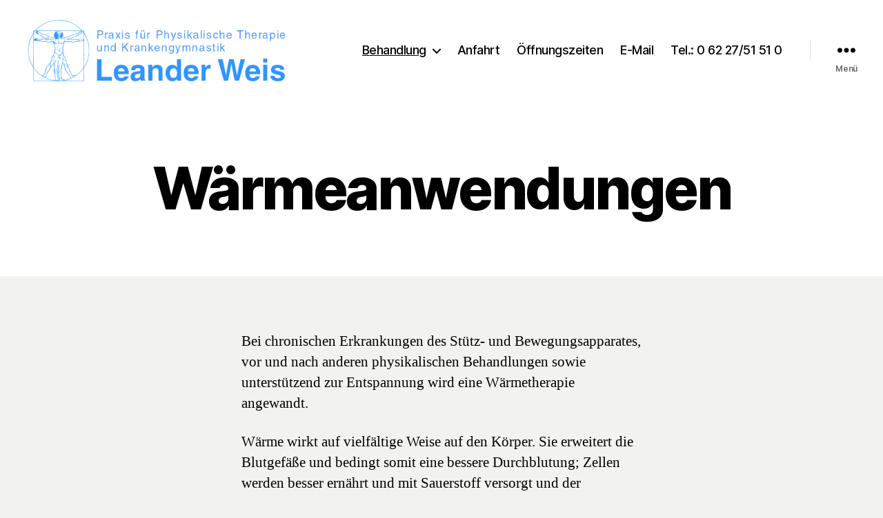

--- FILE ---
content_type: text/html; charset=UTF-8
request_url: https://physiotherapie-weis.de/behandlung/waermeanwendungen/
body_size: 13731
content:
<!DOCTYPE html>

<html class="no-js" lang="de">

	<head>

		<meta charset="UTF-8">
		<meta name="viewport" content="width=device-width, initial-scale=1.0">

		<link rel="profile" href="https://gmpg.org/xfn/11">

		<title>Wärmeanwendungen &#8211; Praxis Leander Weis</title>
<meta name='robots' content='max-image-preview:large' />
<link rel="alternate" type="application/rss+xml" title="Praxis Leander Weis &raquo; Feed" href="https://physiotherapie-weis.de/feed/" />
<link rel="alternate" type="application/rss+xml" title="Praxis Leander Weis &raquo; Kommentar-Feed" href="https://physiotherapie-weis.de/comments/feed/" />
<link rel="alternate" title="oEmbed (JSON)" type="application/json+oembed" href="https://physiotherapie-weis.de/wp-json/oembed/1.0/embed?url=https%3A%2F%2Fphysiotherapie-weis.de%2Fbehandlung%2Fwaermeanwendungen%2F" />
<link rel="alternate" title="oEmbed (XML)" type="text/xml+oembed" href="https://physiotherapie-weis.de/wp-json/oembed/1.0/embed?url=https%3A%2F%2Fphysiotherapie-weis.de%2Fbehandlung%2Fwaermeanwendungen%2F&#038;format=xml" />
<style id='wp-img-auto-sizes-contain-inline-css'>
img:is([sizes=auto i],[sizes^="auto," i]){contain-intrinsic-size:3000px 1500px}
/*# sourceURL=wp-img-auto-sizes-contain-inline-css */
</style>
<style id='wp-emoji-styles-inline-css'>

	img.wp-smiley, img.emoji {
		display: inline !important;
		border: none !important;
		box-shadow: none !important;
		height: 1em !important;
		width: 1em !important;
		margin: 0 0.07em !important;
		vertical-align: -0.1em !important;
		background: none !important;
		padding: 0 !important;
	}
/*# sourceURL=wp-emoji-styles-inline-css */
</style>
<style id='wp-block-library-inline-css'>
:root{--wp-block-synced-color:#7a00df;--wp-block-synced-color--rgb:122,0,223;--wp-bound-block-color:var(--wp-block-synced-color);--wp-editor-canvas-background:#ddd;--wp-admin-theme-color:#007cba;--wp-admin-theme-color--rgb:0,124,186;--wp-admin-theme-color-darker-10:#006ba1;--wp-admin-theme-color-darker-10--rgb:0,107,160.5;--wp-admin-theme-color-darker-20:#005a87;--wp-admin-theme-color-darker-20--rgb:0,90,135;--wp-admin-border-width-focus:2px}@media (min-resolution:192dpi){:root{--wp-admin-border-width-focus:1.5px}}.wp-element-button{cursor:pointer}:root .has-very-light-gray-background-color{background-color:#eee}:root .has-very-dark-gray-background-color{background-color:#313131}:root .has-very-light-gray-color{color:#eee}:root .has-very-dark-gray-color{color:#313131}:root .has-vivid-green-cyan-to-vivid-cyan-blue-gradient-background{background:linear-gradient(135deg,#00d084,#0693e3)}:root .has-purple-crush-gradient-background{background:linear-gradient(135deg,#34e2e4,#4721fb 50%,#ab1dfe)}:root .has-hazy-dawn-gradient-background{background:linear-gradient(135deg,#faaca8,#dad0ec)}:root .has-subdued-olive-gradient-background{background:linear-gradient(135deg,#fafae1,#67a671)}:root .has-atomic-cream-gradient-background{background:linear-gradient(135deg,#fdd79a,#004a59)}:root .has-nightshade-gradient-background{background:linear-gradient(135deg,#330968,#31cdcf)}:root .has-midnight-gradient-background{background:linear-gradient(135deg,#020381,#2874fc)}:root{--wp--preset--font-size--normal:16px;--wp--preset--font-size--huge:42px}.has-regular-font-size{font-size:1em}.has-larger-font-size{font-size:2.625em}.has-normal-font-size{font-size:var(--wp--preset--font-size--normal)}.has-huge-font-size{font-size:var(--wp--preset--font-size--huge)}.has-text-align-center{text-align:center}.has-text-align-left{text-align:left}.has-text-align-right{text-align:right}.has-fit-text{white-space:nowrap!important}#end-resizable-editor-section{display:none}.aligncenter{clear:both}.items-justified-left{justify-content:flex-start}.items-justified-center{justify-content:center}.items-justified-right{justify-content:flex-end}.items-justified-space-between{justify-content:space-between}.screen-reader-text{border:0;clip-path:inset(50%);height:1px;margin:-1px;overflow:hidden;padding:0;position:absolute;width:1px;word-wrap:normal!important}.screen-reader-text:focus{background-color:#ddd;clip-path:none;color:#444;display:block;font-size:1em;height:auto;left:5px;line-height:normal;padding:15px 23px 14px;text-decoration:none;top:5px;width:auto;z-index:100000}html :where(.has-border-color){border-style:solid}html :where([style*=border-top-color]){border-top-style:solid}html :where([style*=border-right-color]){border-right-style:solid}html :where([style*=border-bottom-color]){border-bottom-style:solid}html :where([style*=border-left-color]){border-left-style:solid}html :where([style*=border-width]){border-style:solid}html :where([style*=border-top-width]){border-top-style:solid}html :where([style*=border-right-width]){border-right-style:solid}html :where([style*=border-bottom-width]){border-bottom-style:solid}html :where([style*=border-left-width]){border-left-style:solid}html :where(img[class*=wp-image-]){height:auto;max-width:100%}:where(figure){margin:0 0 1em}html :where(.is-position-sticky){--wp-admin--admin-bar--position-offset:var(--wp-admin--admin-bar--height,0px)}@media screen and (max-width:600px){html :where(.is-position-sticky){--wp-admin--admin-bar--position-offset:0px}}

/*# sourceURL=wp-block-library-inline-css */
</style><style id='wp-block-button-inline-css'>
.wp-block-button__link{align-content:center;box-sizing:border-box;cursor:pointer;display:inline-block;height:100%;text-align:center;word-break:break-word}.wp-block-button__link.aligncenter{text-align:center}.wp-block-button__link.alignright{text-align:right}:where(.wp-block-button__link){border-radius:9999px;box-shadow:none;padding:calc(.667em + 2px) calc(1.333em + 2px);text-decoration:none}.wp-block-button[style*=text-decoration] .wp-block-button__link{text-decoration:inherit}.wp-block-buttons>.wp-block-button.has-custom-width{max-width:none}.wp-block-buttons>.wp-block-button.has-custom-width .wp-block-button__link{width:100%}.wp-block-buttons>.wp-block-button.has-custom-font-size .wp-block-button__link{font-size:inherit}.wp-block-buttons>.wp-block-button.wp-block-button__width-25{width:calc(25% - var(--wp--style--block-gap, .5em)*.75)}.wp-block-buttons>.wp-block-button.wp-block-button__width-50{width:calc(50% - var(--wp--style--block-gap, .5em)*.5)}.wp-block-buttons>.wp-block-button.wp-block-button__width-75{width:calc(75% - var(--wp--style--block-gap, .5em)*.25)}.wp-block-buttons>.wp-block-button.wp-block-button__width-100{flex-basis:100%;width:100%}.wp-block-buttons.is-vertical>.wp-block-button.wp-block-button__width-25{width:25%}.wp-block-buttons.is-vertical>.wp-block-button.wp-block-button__width-50{width:50%}.wp-block-buttons.is-vertical>.wp-block-button.wp-block-button__width-75{width:75%}.wp-block-button.is-style-squared,.wp-block-button__link.wp-block-button.is-style-squared{border-radius:0}.wp-block-button.no-border-radius,.wp-block-button__link.no-border-radius{border-radius:0!important}:root :where(.wp-block-button .wp-block-button__link.is-style-outline),:root :where(.wp-block-button.is-style-outline>.wp-block-button__link){border:2px solid;padding:.667em 1.333em}:root :where(.wp-block-button .wp-block-button__link.is-style-outline:not(.has-text-color)),:root :where(.wp-block-button.is-style-outline>.wp-block-button__link:not(.has-text-color)){color:currentColor}:root :where(.wp-block-button .wp-block-button__link.is-style-outline:not(.has-background)),:root :where(.wp-block-button.is-style-outline>.wp-block-button__link:not(.has-background)){background-color:initial;background-image:none}
/*# sourceURL=https://physiotherapie-weis.de/wp-includes/blocks/button/style.min.css */
</style>
<style id='wp-block-list-inline-css'>
ol,ul{box-sizing:border-box}:root :where(.wp-block-list.has-background){padding:1.25em 2.375em}
/*# sourceURL=https://physiotherapie-weis.de/wp-includes/blocks/list/style.min.css */
</style>
<style id='wp-block-buttons-inline-css'>
.wp-block-buttons{box-sizing:border-box}.wp-block-buttons.is-vertical{flex-direction:column}.wp-block-buttons.is-vertical>.wp-block-button:last-child{margin-bottom:0}.wp-block-buttons>.wp-block-button{display:inline-block;margin:0}.wp-block-buttons.is-content-justification-left{justify-content:flex-start}.wp-block-buttons.is-content-justification-left.is-vertical{align-items:flex-start}.wp-block-buttons.is-content-justification-center{justify-content:center}.wp-block-buttons.is-content-justification-center.is-vertical{align-items:center}.wp-block-buttons.is-content-justification-right{justify-content:flex-end}.wp-block-buttons.is-content-justification-right.is-vertical{align-items:flex-end}.wp-block-buttons.is-content-justification-space-between{justify-content:space-between}.wp-block-buttons.aligncenter{text-align:center}.wp-block-buttons:not(.is-content-justification-space-between,.is-content-justification-right,.is-content-justification-left,.is-content-justification-center) .wp-block-button.aligncenter{margin-left:auto;margin-right:auto;width:100%}.wp-block-buttons[style*=text-decoration] .wp-block-button,.wp-block-buttons[style*=text-decoration] .wp-block-button__link{text-decoration:inherit}.wp-block-buttons.has-custom-font-size .wp-block-button__link{font-size:inherit}.wp-block-buttons .wp-block-button__link{width:100%}.wp-block-button.aligncenter{text-align:center}
/*# sourceURL=https://physiotherapie-weis.de/wp-includes/blocks/buttons/style.min.css */
</style>
<style id='wp-block-paragraph-inline-css'>
.is-small-text{font-size:.875em}.is-regular-text{font-size:1em}.is-large-text{font-size:2.25em}.is-larger-text{font-size:3em}.has-drop-cap:not(:focus):first-letter{float:left;font-size:8.4em;font-style:normal;font-weight:100;line-height:.68;margin:.05em .1em 0 0;text-transform:uppercase}body.rtl .has-drop-cap:not(:focus):first-letter{float:none;margin-left:.1em}p.has-drop-cap.has-background{overflow:hidden}:root :where(p.has-background){padding:1.25em 2.375em}:where(p.has-text-color:not(.has-link-color)) a{color:inherit}p.has-text-align-left[style*="writing-mode:vertical-lr"],p.has-text-align-right[style*="writing-mode:vertical-rl"]{rotate:180deg}
/*# sourceURL=https://physiotherapie-weis.de/wp-includes/blocks/paragraph/style.min.css */
</style>
<style id='wp-block-pullquote-inline-css'>
.wp-block-pullquote{box-sizing:border-box;margin:0 0 1em;overflow-wrap:break-word;padding:4em 0;text-align:center}.wp-block-pullquote blockquote,.wp-block-pullquote p{color:inherit}.wp-block-pullquote blockquote{margin:0}.wp-block-pullquote p{margin-top:0}.wp-block-pullquote p:last-child{margin-bottom:0}.wp-block-pullquote.alignleft,.wp-block-pullquote.alignright{max-width:420px}.wp-block-pullquote cite,.wp-block-pullquote footer{position:relative}.wp-block-pullquote .has-text-color a{color:inherit}.wp-block-pullquote.has-text-align-left blockquote{text-align:left}.wp-block-pullquote.has-text-align-right blockquote{text-align:right}.wp-block-pullquote.has-text-align-center blockquote{text-align:center}.wp-block-pullquote.is-style-solid-color{border:none}.wp-block-pullquote.is-style-solid-color blockquote{margin-left:auto;margin-right:auto;max-width:60%}.wp-block-pullquote.is-style-solid-color blockquote p{font-size:2em;margin-bottom:0;margin-top:0}.wp-block-pullquote.is-style-solid-color blockquote cite{font-style:normal;text-transform:none}.wp-block-pullquote :where(cite){color:inherit;display:block}
/*# sourceURL=https://physiotherapie-weis.de/wp-includes/blocks/pullquote/style.min.css */
</style>
<style id='global-styles-inline-css'>
:root{--wp--preset--aspect-ratio--square: 1;--wp--preset--aspect-ratio--4-3: 4/3;--wp--preset--aspect-ratio--3-4: 3/4;--wp--preset--aspect-ratio--3-2: 3/2;--wp--preset--aspect-ratio--2-3: 2/3;--wp--preset--aspect-ratio--16-9: 16/9;--wp--preset--aspect-ratio--9-16: 9/16;--wp--preset--color--black: #000000;--wp--preset--color--cyan-bluish-gray: #abb8c3;--wp--preset--color--white: #ffffff;--wp--preset--color--pale-pink: #f78da7;--wp--preset--color--vivid-red: #cf2e2e;--wp--preset--color--luminous-vivid-orange: #ff6900;--wp--preset--color--luminous-vivid-amber: #fcb900;--wp--preset--color--light-green-cyan: #7bdcb5;--wp--preset--color--vivid-green-cyan: #00d084;--wp--preset--color--pale-cyan-blue: #8ed1fc;--wp--preset--color--vivid-cyan-blue: #0693e3;--wp--preset--color--vivid-purple: #9b51e0;--wp--preset--color--accent: #1470c1;--wp--preset--color--primary: #000000;--wp--preset--color--secondary: #61615b;--wp--preset--color--subtle-background: #d1d1c6;--wp--preset--color--background: #f2f2f0;--wp--preset--gradient--vivid-cyan-blue-to-vivid-purple: linear-gradient(135deg,rgb(6,147,227) 0%,rgb(155,81,224) 100%);--wp--preset--gradient--light-green-cyan-to-vivid-green-cyan: linear-gradient(135deg,rgb(122,220,180) 0%,rgb(0,208,130) 100%);--wp--preset--gradient--luminous-vivid-amber-to-luminous-vivid-orange: linear-gradient(135deg,rgb(252,185,0) 0%,rgb(255,105,0) 100%);--wp--preset--gradient--luminous-vivid-orange-to-vivid-red: linear-gradient(135deg,rgb(255,105,0) 0%,rgb(207,46,46) 100%);--wp--preset--gradient--very-light-gray-to-cyan-bluish-gray: linear-gradient(135deg,rgb(238,238,238) 0%,rgb(169,184,195) 100%);--wp--preset--gradient--cool-to-warm-spectrum: linear-gradient(135deg,rgb(74,234,220) 0%,rgb(151,120,209) 20%,rgb(207,42,186) 40%,rgb(238,44,130) 60%,rgb(251,105,98) 80%,rgb(254,248,76) 100%);--wp--preset--gradient--blush-light-purple: linear-gradient(135deg,rgb(255,206,236) 0%,rgb(152,150,240) 100%);--wp--preset--gradient--blush-bordeaux: linear-gradient(135deg,rgb(254,205,165) 0%,rgb(254,45,45) 50%,rgb(107,0,62) 100%);--wp--preset--gradient--luminous-dusk: linear-gradient(135deg,rgb(255,203,112) 0%,rgb(199,81,192) 50%,rgb(65,88,208) 100%);--wp--preset--gradient--pale-ocean: linear-gradient(135deg,rgb(255,245,203) 0%,rgb(182,227,212) 50%,rgb(51,167,181) 100%);--wp--preset--gradient--electric-grass: linear-gradient(135deg,rgb(202,248,128) 0%,rgb(113,206,126) 100%);--wp--preset--gradient--midnight: linear-gradient(135deg,rgb(2,3,129) 0%,rgb(40,116,252) 100%);--wp--preset--font-size--small: 18px;--wp--preset--font-size--medium: 20px;--wp--preset--font-size--large: 26.25px;--wp--preset--font-size--x-large: 42px;--wp--preset--font-size--normal: 21px;--wp--preset--font-size--larger: 32px;--wp--preset--spacing--20: 0.44rem;--wp--preset--spacing--30: 0.67rem;--wp--preset--spacing--40: 1rem;--wp--preset--spacing--50: 1.5rem;--wp--preset--spacing--60: 2.25rem;--wp--preset--spacing--70: 3.38rem;--wp--preset--spacing--80: 5.06rem;--wp--preset--shadow--natural: 6px 6px 9px rgba(0, 0, 0, 0.2);--wp--preset--shadow--deep: 12px 12px 50px rgba(0, 0, 0, 0.4);--wp--preset--shadow--sharp: 6px 6px 0px rgba(0, 0, 0, 0.2);--wp--preset--shadow--outlined: 6px 6px 0px -3px rgb(255, 255, 255), 6px 6px rgb(0, 0, 0);--wp--preset--shadow--crisp: 6px 6px 0px rgb(0, 0, 0);}:where(.is-layout-flex){gap: 0.5em;}:where(.is-layout-grid){gap: 0.5em;}body .is-layout-flex{display: flex;}.is-layout-flex{flex-wrap: wrap;align-items: center;}.is-layout-flex > :is(*, div){margin: 0;}body .is-layout-grid{display: grid;}.is-layout-grid > :is(*, div){margin: 0;}:where(.wp-block-columns.is-layout-flex){gap: 2em;}:where(.wp-block-columns.is-layout-grid){gap: 2em;}:where(.wp-block-post-template.is-layout-flex){gap: 1.25em;}:where(.wp-block-post-template.is-layout-grid){gap: 1.25em;}.has-black-color{color: var(--wp--preset--color--black) !important;}.has-cyan-bluish-gray-color{color: var(--wp--preset--color--cyan-bluish-gray) !important;}.has-white-color{color: var(--wp--preset--color--white) !important;}.has-pale-pink-color{color: var(--wp--preset--color--pale-pink) !important;}.has-vivid-red-color{color: var(--wp--preset--color--vivid-red) !important;}.has-luminous-vivid-orange-color{color: var(--wp--preset--color--luminous-vivid-orange) !important;}.has-luminous-vivid-amber-color{color: var(--wp--preset--color--luminous-vivid-amber) !important;}.has-light-green-cyan-color{color: var(--wp--preset--color--light-green-cyan) !important;}.has-vivid-green-cyan-color{color: var(--wp--preset--color--vivid-green-cyan) !important;}.has-pale-cyan-blue-color{color: var(--wp--preset--color--pale-cyan-blue) !important;}.has-vivid-cyan-blue-color{color: var(--wp--preset--color--vivid-cyan-blue) !important;}.has-vivid-purple-color{color: var(--wp--preset--color--vivid-purple) !important;}.has-black-background-color{background-color: var(--wp--preset--color--black) !important;}.has-cyan-bluish-gray-background-color{background-color: var(--wp--preset--color--cyan-bluish-gray) !important;}.has-white-background-color{background-color: var(--wp--preset--color--white) !important;}.has-pale-pink-background-color{background-color: var(--wp--preset--color--pale-pink) !important;}.has-vivid-red-background-color{background-color: var(--wp--preset--color--vivid-red) !important;}.has-luminous-vivid-orange-background-color{background-color: var(--wp--preset--color--luminous-vivid-orange) !important;}.has-luminous-vivid-amber-background-color{background-color: var(--wp--preset--color--luminous-vivid-amber) !important;}.has-light-green-cyan-background-color{background-color: var(--wp--preset--color--light-green-cyan) !important;}.has-vivid-green-cyan-background-color{background-color: var(--wp--preset--color--vivid-green-cyan) !important;}.has-pale-cyan-blue-background-color{background-color: var(--wp--preset--color--pale-cyan-blue) !important;}.has-vivid-cyan-blue-background-color{background-color: var(--wp--preset--color--vivid-cyan-blue) !important;}.has-vivid-purple-background-color{background-color: var(--wp--preset--color--vivid-purple) !important;}.has-black-border-color{border-color: var(--wp--preset--color--black) !important;}.has-cyan-bluish-gray-border-color{border-color: var(--wp--preset--color--cyan-bluish-gray) !important;}.has-white-border-color{border-color: var(--wp--preset--color--white) !important;}.has-pale-pink-border-color{border-color: var(--wp--preset--color--pale-pink) !important;}.has-vivid-red-border-color{border-color: var(--wp--preset--color--vivid-red) !important;}.has-luminous-vivid-orange-border-color{border-color: var(--wp--preset--color--luminous-vivid-orange) !important;}.has-luminous-vivid-amber-border-color{border-color: var(--wp--preset--color--luminous-vivid-amber) !important;}.has-light-green-cyan-border-color{border-color: var(--wp--preset--color--light-green-cyan) !important;}.has-vivid-green-cyan-border-color{border-color: var(--wp--preset--color--vivid-green-cyan) !important;}.has-pale-cyan-blue-border-color{border-color: var(--wp--preset--color--pale-cyan-blue) !important;}.has-vivid-cyan-blue-border-color{border-color: var(--wp--preset--color--vivid-cyan-blue) !important;}.has-vivid-purple-border-color{border-color: var(--wp--preset--color--vivid-purple) !important;}.has-vivid-cyan-blue-to-vivid-purple-gradient-background{background: var(--wp--preset--gradient--vivid-cyan-blue-to-vivid-purple) !important;}.has-light-green-cyan-to-vivid-green-cyan-gradient-background{background: var(--wp--preset--gradient--light-green-cyan-to-vivid-green-cyan) !important;}.has-luminous-vivid-amber-to-luminous-vivid-orange-gradient-background{background: var(--wp--preset--gradient--luminous-vivid-amber-to-luminous-vivid-orange) !important;}.has-luminous-vivid-orange-to-vivid-red-gradient-background{background: var(--wp--preset--gradient--luminous-vivid-orange-to-vivid-red) !important;}.has-very-light-gray-to-cyan-bluish-gray-gradient-background{background: var(--wp--preset--gradient--very-light-gray-to-cyan-bluish-gray) !important;}.has-cool-to-warm-spectrum-gradient-background{background: var(--wp--preset--gradient--cool-to-warm-spectrum) !important;}.has-blush-light-purple-gradient-background{background: var(--wp--preset--gradient--blush-light-purple) !important;}.has-blush-bordeaux-gradient-background{background: var(--wp--preset--gradient--blush-bordeaux) !important;}.has-luminous-dusk-gradient-background{background: var(--wp--preset--gradient--luminous-dusk) !important;}.has-pale-ocean-gradient-background{background: var(--wp--preset--gradient--pale-ocean) !important;}.has-electric-grass-gradient-background{background: var(--wp--preset--gradient--electric-grass) !important;}.has-midnight-gradient-background{background: var(--wp--preset--gradient--midnight) !important;}.has-small-font-size{font-size: var(--wp--preset--font-size--small) !important;}.has-medium-font-size{font-size: var(--wp--preset--font-size--medium) !important;}.has-large-font-size{font-size: var(--wp--preset--font-size--large) !important;}.has-x-large-font-size{font-size: var(--wp--preset--font-size--x-large) !important;}
:root :where(.wp-block-pullquote){font-size: 1.5em;line-height: 1.6;}
/*# sourceURL=global-styles-inline-css */
</style>

<style id='classic-theme-styles-inline-css'>
/*! This file is auto-generated */
.wp-block-button__link{color:#fff;background-color:#32373c;border-radius:9999px;box-shadow:none;text-decoration:none;padding:calc(.667em + 2px) calc(1.333em + 2px);font-size:1.125em}.wp-block-file__button{background:#32373c;color:#fff;text-decoration:none}
/*# sourceURL=/wp-includes/css/classic-themes.min.css */
</style>
<link rel='stylesheet' id='google_business_reviews_rating_wp_css-css' href='https://physiotherapie-weis.de/wp-content/plugins/g-business-reviews-rating/wp/css/css.css?ver=6.9' media='all' />
<link rel='stylesheet' id='lbwps-styles-photoswipe5-main-css' href='https://physiotherapie-weis.de/wp-content/plugins/lightbox-photoswipe/assets/ps5/styles/main.css?ver=5.8.2' media='all' />
<link rel='stylesheet' id='twentytwenty-style-css' href='https://physiotherapie-weis.de/wp-content/themes/twentytwenty/style.css?ver=3.0' media='all' />
<style id='twentytwenty-style-inline-css'>
.color-accent,.color-accent-hover:hover,.color-accent-hover:focus,:root .has-accent-color,.has-drop-cap:not(:focus):first-letter,.wp-block-button.is-style-outline,a { color: #1470c1; }blockquote,.border-color-accent,.border-color-accent-hover:hover,.border-color-accent-hover:focus { border-color: #1470c1; }button,.button,.faux-button,.wp-block-button__link,.wp-block-file .wp-block-file__button,input[type="button"],input[type="reset"],input[type="submit"],.bg-accent,.bg-accent-hover:hover,.bg-accent-hover:focus,:root .has-accent-background-color,.comment-reply-link { background-color: #1470c1; }.fill-children-accent,.fill-children-accent * { fill: #1470c1; }:root .has-background-color,button,.button,.faux-button,.wp-block-button__link,.wp-block-file__button,input[type="button"],input[type="reset"],input[type="submit"],.wp-block-button,.comment-reply-link,.has-background.has-primary-background-color:not(.has-text-color),.has-background.has-primary-background-color *:not(.has-text-color),.has-background.has-accent-background-color:not(.has-text-color),.has-background.has-accent-background-color *:not(.has-text-color) { color: #f2f2f0; }:root .has-background-background-color { background-color: #f2f2f0; }body,.entry-title a,:root .has-primary-color { color: #000000; }:root .has-primary-background-color { background-color: #000000; }cite,figcaption,.wp-caption-text,.post-meta,.entry-content .wp-block-archives li,.entry-content .wp-block-categories li,.entry-content .wp-block-latest-posts li,.wp-block-latest-comments__comment-date,.wp-block-latest-posts__post-date,.wp-block-embed figcaption,.wp-block-image figcaption,.wp-block-pullquote cite,.comment-metadata,.comment-respond .comment-notes,.comment-respond .logged-in-as,.pagination .dots,.entry-content hr:not(.has-background),hr.styled-separator,:root .has-secondary-color { color: #61615b; }:root .has-secondary-background-color { background-color: #61615b; }pre,fieldset,input,textarea,table,table *,hr { border-color: #d1d1c6; }caption,code,code,kbd,samp,.wp-block-table.is-style-stripes tbody tr:nth-child(odd),:root .has-subtle-background-background-color { background-color: #d1d1c6; }.wp-block-table.is-style-stripes { border-bottom-color: #d1d1c6; }.wp-block-latest-posts.is-grid li { border-top-color: #d1d1c6; }:root .has-subtle-background-color { color: #d1d1c6; }body:not(.overlay-header) .primary-menu > li > a,body:not(.overlay-header) .primary-menu > li > .icon,.modal-menu a,.footer-menu a, .footer-widgets a:where(:not(.wp-block-button__link)),#site-footer .wp-block-button.is-style-outline,.wp-block-pullquote:before,.singular:not(.overlay-header) .entry-header a,.archive-header a,.header-footer-group .color-accent,.header-footer-group .color-accent-hover:hover { color: #0577da; }.social-icons a,#site-footer button:not(.toggle),#site-footer .button,#site-footer .faux-button,#site-footer .wp-block-button__link,#site-footer .wp-block-file__button,#site-footer input[type="button"],#site-footer input[type="reset"],#site-footer input[type="submit"] { background-color: #0577da; }.social-icons a,body:not(.overlay-header) .primary-menu ul,.header-footer-group button,.header-footer-group .button,.header-footer-group .faux-button,.header-footer-group .wp-block-button:not(.is-style-outline) .wp-block-button__link,.header-footer-group .wp-block-file__button,.header-footer-group input[type="button"],.header-footer-group input[type="reset"],.header-footer-group input[type="submit"] { color: #ffffff; }#site-header,.footer-nav-widgets-wrapper,#site-footer,.menu-modal,.menu-modal-inner,.search-modal-inner,.archive-header,.singular .entry-header,.singular .featured-media:before,.wp-block-pullquote:before { background-color: #ffffff; }.header-footer-group,body:not(.overlay-header) #site-header .toggle,.menu-modal .toggle { color: #000000; }body:not(.overlay-header) .primary-menu ul { background-color: #000000; }body:not(.overlay-header) .primary-menu > li > ul:after { border-bottom-color: #000000; }body:not(.overlay-header) .primary-menu ul ul:after { border-left-color: #000000; }.site-description,body:not(.overlay-header) .toggle-inner .toggle-text,.widget .post-date,.widget .rss-date,.widget_archive li,.widget_categories li,.widget cite,.widget_pages li,.widget_meta li,.widget_nav_menu li,.powered-by-wordpress,.footer-credits .privacy-policy,.to-the-top,.singular .entry-header .post-meta,.singular:not(.overlay-header) .entry-header .post-meta a { color: #6d6d6d; }.header-footer-group pre,.header-footer-group fieldset,.header-footer-group input,.header-footer-group textarea,.header-footer-group table,.header-footer-group table *,.footer-nav-widgets-wrapper,#site-footer,.menu-modal nav *,.footer-widgets-outer-wrapper,.footer-top { border-color: #dbdbdb; }.header-footer-group table caption,body:not(.overlay-header) .header-inner .toggle-wrapper::before { background-color: #dbdbdb; }.overlay-header .header-inner { color: #359aff; }.cover-header .entry-header * { color: #359aff; }
/*# sourceURL=twentytwenty-style-inline-css */
</style>
<link rel='stylesheet' id='twentytwenty-fonts-css' href='https://physiotherapie-weis.de/wp-content/themes/twentytwenty/assets/css/font-inter.css?ver=3.0' media='all' />
<link rel='stylesheet' id='twentytwenty-print-style-css' href='https://physiotherapie-weis.de/wp-content/themes/twentytwenty/print.css?ver=3.0' media='print' />
<script src="https://physiotherapie-weis.de/wp-includes/js/jquery/jquery.min.js?ver=3.7.1" id="jquery-core-js"></script>
<script src="https://physiotherapie-weis.de/wp-includes/js/jquery/jquery-migrate.min.js?ver=3.4.1" id="jquery-migrate-js"></script>
<script src="https://physiotherapie-weis.de/wp-content/plugins/g-business-reviews-rating/wp/js/js.js?ver=6.9" id="google_business_reviews_rating_wp_js-js"></script>
<script src="https://physiotherapie-weis.de/wp-content/themes/twentytwenty/assets/js/index.js?ver=3.0" id="twentytwenty-js-js" defer data-wp-strategy="defer"></script>
<link rel="https://api.w.org/" href="https://physiotherapie-weis.de/wp-json/" /><link rel="alternate" title="JSON" type="application/json" href="https://physiotherapie-weis.de/wp-json/wp/v2/pages/97" /><link rel="EditURI" type="application/rsd+xml" title="RSD" href="https://physiotherapie-weis.de/xmlrpc.php?rsd" />
<meta name="generator" content="WordPress 6.9" />
<link rel="canonical" href="https://physiotherapie-weis.de/behandlung/waermeanwendungen/" />
<link rel='shortlink' href='https://physiotherapie-weis.de/?p=97' />
<script>
document.documentElement.className = document.documentElement.className.replace( 'no-js', 'js' );
//# sourceURL=twentytwenty_no_js_class
</script>
<style id="custom-background-css">
body.custom-background { background-color: #f2f2f0; }
</style>
	<link rel="icon" href="https://physiotherapie-weis.de/wp-content/uploads/physiotherapie-leanderweis.png" sizes="32x32" />
<link rel="icon" href="https://physiotherapie-weis.de/wp-content/uploads/physiotherapie-leanderweis.png" sizes="192x192" />
<link rel="apple-touch-icon" href="https://physiotherapie-weis.de/wp-content/uploads/physiotherapie-leanderweis.png" />
<meta name="msapplication-TileImage" content="https://physiotherapie-weis.de/wp-content/uploads/physiotherapie-leanderweis.png" />
		<style id="wp-custom-css">
			.powered-by-wordpress, .to-the-top {
	display: None
}

.menu-item-has-children ul {
	min-width: 250px;
}
		</style>
		
	</head>

	<body class="wp-singular page-template-default page page-id-97 page-child parent-pageid-60 custom-background wp-custom-logo wp-embed-responsive wp-theme-twentytwenty singular missing-post-thumbnail has-no-pagination not-showing-comments hide-avatars footer-top-visible">

		<a class="skip-link screen-reader-text" href="#site-content">Zum Inhalt springen</a>
		<header id="site-header" class="header-footer-group">

			<div class="header-inner section-inner">

				<div class="header-titles-wrapper">

					
					<div class="header-titles">

						<div class="site-logo faux-heading"><a href="https://physiotherapie-weis.de/" class="custom-logo-link" rel="home"><img width="464" height="112" src="https://physiotherapie-weis.de/wp-content/uploads/physiotherapie-leanderweis_2020.png" class="custom-logo" alt="Praxis Leander Weis" decoding="async" fetchpriority="high" srcset="https://physiotherapie-weis.de/wp-content/uploads/physiotherapie-leanderweis_2020.png 464w, https://physiotherapie-weis.de/wp-content/uploads/physiotherapie-leanderweis_2020-300x72.png 300w" sizes="(max-width: 464px) 100vw, 464px" /></a><span class="screen-reader-text">Praxis Leander Weis</span></div>
					</div><!-- .header-titles -->

					<button class="toggle nav-toggle mobile-nav-toggle" data-toggle-target=".menu-modal"  data-toggle-body-class="showing-menu-modal" aria-expanded="false" data-set-focus=".close-nav-toggle">
						<span class="toggle-inner">
							<span class="toggle-icon">
								<svg class="svg-icon" aria-hidden="true" role="img" focusable="false" xmlns="http://www.w3.org/2000/svg" width="26" height="7" viewBox="0 0 26 7"><path fill-rule="evenodd" d="M332.5,45 C330.567003,45 329,43.4329966 329,41.5 C329,39.5670034 330.567003,38 332.5,38 C334.432997,38 336,39.5670034 336,41.5 C336,43.4329966 334.432997,45 332.5,45 Z M342,45 C340.067003,45 338.5,43.4329966 338.5,41.5 C338.5,39.5670034 340.067003,38 342,38 C343.932997,38 345.5,39.5670034 345.5,41.5 C345.5,43.4329966 343.932997,45 342,45 Z M351.5,45 C349.567003,45 348,43.4329966 348,41.5 C348,39.5670034 349.567003,38 351.5,38 C353.432997,38 355,39.5670034 355,41.5 C355,43.4329966 353.432997,45 351.5,45 Z" transform="translate(-329 -38)" /></svg>							</span>
							<span class="toggle-text">Menü</span>
						</span>
					</button><!-- .nav-toggle -->

				</div><!-- .header-titles-wrapper -->

				<div class="header-navigation-wrapper">

					
							<nav class="primary-menu-wrapper" aria-label="Horizontal">

								<ul class="primary-menu reset-list-style">

								<li id="menu-item-166" class="menu-item menu-item-type-post_type menu-item-object-page current-page-ancestor current-menu-ancestor current-menu-parent current-page-parent current_page_parent current_page_ancestor menu-item-has-children menu-item-166"><a href="https://physiotherapie-weis.de/behandlung/">Behandlung</a><span class="icon"></span>
<ul class="sub-menu">
	<li id="menu-item-167" class="menu-item menu-item-type-post_type menu-item-object-page menu-item-167"><a href="https://physiotherapie-weis.de/behandlung/krankengymnastik/">Krankengymnastik</a></li>
	<li id="menu-item-168" class="menu-item menu-item-type-post_type menu-item-object-page menu-item-168"><a href="https://physiotherapie-weis.de/behandlung/kgg-am-geraet/">KG am Gerät</a></li>
	<li id="menu-item-169" class="menu-item menu-item-type-post_type menu-item-object-page menu-item-169"><a href="https://physiotherapie-weis.de/behandlung/kg-pnf/">KG-PNF</a></li>
	<li id="menu-item-170" class="menu-item menu-item-type-post_type menu-item-object-page menu-item-170"><a href="https://physiotherapie-weis.de/behandlung/manuelle-therapie/">Manuelle Therapie</a></li>
	<li id="menu-item-181" class="menu-item menu-item-type-post_type menu-item-object-page menu-item-181"><a href="https://physiotherapie-weis.de/behandlung/manuelle-therapie/">Manuelle Therapie bei CMD (Kiefergelenkbeschwerden)</a></li>
	<li id="menu-item-248" class="menu-item menu-item-type-post_type menu-item-object-page menu-item-248"><a href="https://physiotherapie-weis.de/behandlung/atlastherapie/">Atlastherapie</a></li>
	<li id="menu-item-171" class="menu-item menu-item-type-post_type menu-item-object-page menu-item-171"><a href="https://physiotherapie-weis.de/behandlung/lymphdrainage/">Lymphdrainage</a></li>
	<li id="menu-item-172" class="menu-item menu-item-type-post_type menu-item-object-page menu-item-172"><a href="https://physiotherapie-weis.de/behandlung/massagen/">Massagen</a></li>
	<li id="menu-item-173" class="menu-item menu-item-type-post_type menu-item-object-page menu-item-173"><a href="https://physiotherapie-weis.de/behandlung/craniosacrale-therapie/">Craniosacrale Therapie</a></li>
	<li id="menu-item-174" class="menu-item menu-item-type-post_type menu-item-object-page current-menu-item page_item page-item-97 current_page_item menu-item-174"><a href="https://physiotherapie-weis.de/behandlung/waermeanwendungen/" aria-current="page">Wärmeanwendungen</a></li>
	<li id="menu-item-175" class="menu-item menu-item-type-post_type menu-item-object-page menu-item-175"><a href="https://physiotherapie-weis.de/behandlung/kryotherapie/">Kryotherapie</a></li>
	<li id="menu-item-238" class="menu-item menu-item-type-post_type menu-item-object-page menu-item-238"><a href="https://physiotherapie-weis.de/behandlung/schlingentisch/">Schlingentisch/ Glissonschlinge</a></li>
	<li id="menu-item-176" class="menu-item menu-item-type-post_type menu-item-object-page menu-item-176"><a href="https://physiotherapie-weis.de/behandlung/komplexe-reflexzonentherapie/">Komplexe Reflexzonentherapie</a></li>
	<li id="menu-item-177" class="menu-item menu-item-type-post_type menu-item-object-page menu-item-177"><a href="https://physiotherapie-weis.de/behandlung/sportphysiotherapie/">Sportphysiotherapie</a></li>
	<li id="menu-item-178" class="menu-item menu-item-type-post_type menu-item-object-page menu-item-178"><a href="https://physiotherapie-weis.de/behandlung/fussreflexzonenmassage/">Fußreflexzonenmassage</a></li>
	<li id="menu-item-179" class="menu-item menu-item-type-post_type menu-item-object-page menu-item-179"><a href="https://physiotherapie-weis.de/behandlung/therapeutisches-klettern/">Therapeutisches Klettern</a></li>
	<li id="menu-item-180" class="menu-item menu-item-type-post_type menu-item-object-page menu-item-180"><a href="https://physiotherapie-weis.de/behandlung/hausbesuche/">Hausbesuche</a></li>
</ul>
</li>
<li id="menu-item-189" class="menu-item menu-item-type-custom menu-item-object-custom menu-item-189"><a href="/information#address">Anfahrt</a></li>
<li id="menu-item-190" class="menu-item menu-item-type-custom menu-item-object-custom menu-item-190"><a href="/information#availability">Öffnungszeiten</a></li>
<li id="menu-item-227" class="menu-item menu-item-type-custom menu-item-object-custom menu-item-227"><a href="mailto:physio.weis@gmx.de?subject=physiotherapie-weis.de:%20Terminanfrage%20-%20IHR%20NAME">E-Mail</a></li>
<li id="menu-item-182" class="menu-item menu-item-type-custom menu-item-object-custom menu-item-182"><a href="tel:0622751510">Tel.: 0 62 27/51 51 0</a></li>

								</ul>

							</nav><!-- .primary-menu-wrapper -->

						
						<div class="header-toggles hide-no-js">

						
							<div class="toggle-wrapper nav-toggle-wrapper has-expanded-menu">

								<button class="toggle nav-toggle desktop-nav-toggle" data-toggle-target=".menu-modal" data-toggle-body-class="showing-menu-modal" aria-expanded="false" data-set-focus=".close-nav-toggle">
									<span class="toggle-inner">
										<span class="toggle-text">Menü</span>
										<span class="toggle-icon">
											<svg class="svg-icon" aria-hidden="true" role="img" focusable="false" xmlns="http://www.w3.org/2000/svg" width="26" height="7" viewBox="0 0 26 7"><path fill-rule="evenodd" d="M332.5,45 C330.567003,45 329,43.4329966 329,41.5 C329,39.5670034 330.567003,38 332.5,38 C334.432997,38 336,39.5670034 336,41.5 C336,43.4329966 334.432997,45 332.5,45 Z M342,45 C340.067003,45 338.5,43.4329966 338.5,41.5 C338.5,39.5670034 340.067003,38 342,38 C343.932997,38 345.5,39.5670034 345.5,41.5 C345.5,43.4329966 343.932997,45 342,45 Z M351.5,45 C349.567003,45 348,43.4329966 348,41.5 C348,39.5670034 349.567003,38 351.5,38 C353.432997,38 355,39.5670034 355,41.5 C355,43.4329966 353.432997,45 351.5,45 Z" transform="translate(-329 -38)" /></svg>										</span>
									</span>
								</button><!-- .nav-toggle -->

							</div><!-- .nav-toggle-wrapper -->

							
						</div><!-- .header-toggles -->
						
				</div><!-- .header-navigation-wrapper -->

			</div><!-- .header-inner -->

			
		</header><!-- #site-header -->

		
<div class="menu-modal cover-modal header-footer-group" data-modal-target-string=".menu-modal">

	<div class="menu-modal-inner modal-inner">

		<div class="menu-wrapper section-inner">

			<div class="menu-top">

				<button class="toggle close-nav-toggle fill-children-current-color" data-toggle-target=".menu-modal" data-toggle-body-class="showing-menu-modal" data-set-focus=".menu-modal">
					<span class="toggle-text">Menü schließen</span>
					<svg class="svg-icon" aria-hidden="true" role="img" focusable="false" xmlns="http://www.w3.org/2000/svg" width="16" height="16" viewBox="0 0 16 16"><polygon fill="" fill-rule="evenodd" points="6.852 7.649 .399 1.195 1.445 .149 7.899 6.602 14.352 .149 15.399 1.195 8.945 7.649 15.399 14.102 14.352 15.149 7.899 8.695 1.445 15.149 .399 14.102" /></svg>				</button><!-- .nav-toggle -->

				
					<nav class="expanded-menu" aria-label="Erweitert">

						<ul class="modal-menu reset-list-style">
							<li id="menu-item-82" class="menu-item menu-item-type-post_type menu-item-object-page current-page-ancestor current-menu-ancestor current-menu-parent current-page-parent current_page_parent current_page_ancestor menu-item-has-children menu-item-82"><div class="ancestor-wrapper"><a href="https://physiotherapie-weis.de/behandlung/">Behandlung</a><button class="toggle sub-menu-toggle fill-children-current-color" data-toggle-target=".menu-modal .menu-item-82 > .sub-menu" data-toggle-type="slidetoggle" data-toggle-duration="250" aria-expanded="false"><span class="screen-reader-text">Untermenü anzeigen</span><svg class="svg-icon" aria-hidden="true" role="img" focusable="false" xmlns="http://www.w3.org/2000/svg" width="20" height="12" viewBox="0 0 20 12"><polygon fill="" fill-rule="evenodd" points="1319.899 365.778 1327.678 358 1329.799 360.121 1319.899 370.021 1310 360.121 1312.121 358" transform="translate(-1310 -358)" /></svg></button></div><!-- .ancestor-wrapper -->
<ul class="sub-menu">
	<li id="menu-item-130" class="menu-item menu-item-type-post_type menu-item-object-page menu-item-130"><div class="ancestor-wrapper"><a href="https://physiotherapie-weis.de/behandlung/krankengymnastik/">Krankengymnastik</a></div><!-- .ancestor-wrapper --></li>
	<li id="menu-item-129" class="menu-item menu-item-type-post_type menu-item-object-page menu-item-129"><div class="ancestor-wrapper"><a href="https://physiotherapie-weis.de/behandlung/kgg-am-geraet/">KG am Gerät</a></div><!-- .ancestor-wrapper --></li>
	<li id="menu-item-128" class="menu-item menu-item-type-post_type menu-item-object-page menu-item-128"><div class="ancestor-wrapper"><a href="https://physiotherapie-weis.de/behandlung/kg-pnf/">KG-PNF</a></div><!-- .ancestor-wrapper --></li>
	<li id="menu-item-127" class="menu-item menu-item-type-post_type menu-item-object-page menu-item-127"><div class="ancestor-wrapper"><a href="https://physiotherapie-weis.de/behandlung/manuelle-therapie/">Manuelle Therapie</a></div><!-- .ancestor-wrapper --></li>
	<li id="menu-item-133" class="menu-item menu-item-type-post_type menu-item-object-page menu-item-133"><div class="ancestor-wrapper"><a href="https://physiotherapie-weis.de/behandlung/manuelle-therapie/">Manuelle Therapie bei CMD (Kiefergelenkbeschwerden)</a></div><!-- .ancestor-wrapper --></li>
	<li id="menu-item-247" class="menu-item menu-item-type-post_type menu-item-object-page menu-item-247"><div class="ancestor-wrapper"><a href="https://physiotherapie-weis.de/behandlung/atlastherapie/">Atlastherapie</a></div><!-- .ancestor-wrapper --></li>
	<li id="menu-item-126" class="menu-item menu-item-type-post_type menu-item-object-page menu-item-126"><div class="ancestor-wrapper"><a href="https://physiotherapie-weis.de/behandlung/lymphdrainage/">Lymphdrainage</a></div><!-- .ancestor-wrapper --></li>
	<li id="menu-item-125" class="menu-item menu-item-type-post_type menu-item-object-page menu-item-125"><div class="ancestor-wrapper"><a href="https://physiotherapie-weis.de/behandlung/massagen/">Massagen</a></div><!-- .ancestor-wrapper --></li>
	<li id="menu-item-124" class="menu-item menu-item-type-post_type menu-item-object-page menu-item-124"><div class="ancestor-wrapper"><a href="https://physiotherapie-weis.de/behandlung/craniosacrale-therapie/">Craniosacrale Therapie</a></div><!-- .ancestor-wrapper --></li>
	<li id="menu-item-123" class="menu-item menu-item-type-post_type menu-item-object-page current-menu-item page_item page-item-97 current_page_item menu-item-123"><div class="ancestor-wrapper"><a href="https://physiotherapie-weis.de/behandlung/waermeanwendungen/" aria-current="page">Wärmeanwendungen</a></div><!-- .ancestor-wrapper --></li>
	<li id="menu-item-122" class="menu-item menu-item-type-post_type menu-item-object-page menu-item-122"><div class="ancestor-wrapper"><a href="https://physiotherapie-weis.de/behandlung/kryotherapie/">Kryotherapie</a></div><!-- .ancestor-wrapper --></li>
	<li id="menu-item-121" class="menu-item menu-item-type-post_type menu-item-object-page menu-item-121"><div class="ancestor-wrapper"><a href="https://physiotherapie-weis.de/behandlung/schlingentisch/">Schlingentisch/Glissonschlinge</a></div><!-- .ancestor-wrapper --></li>
	<li id="menu-item-120" class="menu-item menu-item-type-post_type menu-item-object-page menu-item-120"><div class="ancestor-wrapper"><a href="https://physiotherapie-weis.de/behandlung/komplexe-reflexzonentherapie/">Komplexe Reflexzonentherapie</a></div><!-- .ancestor-wrapper --></li>
	<li id="menu-item-119" class="menu-item menu-item-type-post_type menu-item-object-page menu-item-119"><div class="ancestor-wrapper"><a href="https://physiotherapie-weis.de/behandlung/sportphysiotherapie/">Sportphysiotherapie</a></div><!-- .ancestor-wrapper --></li>
	<li id="menu-item-118" class="menu-item menu-item-type-post_type menu-item-object-page menu-item-118"><div class="ancestor-wrapper"><a href="https://physiotherapie-weis.de/behandlung/fussreflexzonenmassage/">Fußreflexzonenmassage</a></div><!-- .ancestor-wrapper --></li>
	<li id="menu-item-117" class="menu-item menu-item-type-post_type menu-item-object-page menu-item-117"><div class="ancestor-wrapper"><a href="https://physiotherapie-weis.de/behandlung/therapeutisches-klettern/">Therapeutisches Klettern</a></div><!-- .ancestor-wrapper --></li>
	<li id="menu-item-116" class="menu-item menu-item-type-post_type menu-item-object-page menu-item-116"><div class="ancestor-wrapper"><a href="https://physiotherapie-weis.de/behandlung/hausbesuche/">Hausbesuche</a></div><!-- .ancestor-wrapper --></li>
</ul>
</li>
<li id="menu-item-81" class="menu-item menu-item-type-post_type menu-item-object-page menu-item-81"><div class="ancestor-wrapper"><a href="https://physiotherapie-weis.de/praxis/">Praxis</a></div><!-- .ancestor-wrapper --></li>
<li id="menu-item-80" class="menu-item menu-item-type-post_type menu-item-object-page menu-item-80"><div class="ancestor-wrapper"><a href="https://physiotherapie-weis.de/mitarbeiter/">Mitarbeiter</a></div><!-- .ancestor-wrapper --></li>
<li id="menu-item-191" class="menu-item menu-item-type-custom menu-item-object-custom menu-item-191"><div class="ancestor-wrapper"><a href="/information#hours">Öffnungszeiten</a></div><!-- .ancestor-wrapper --></li>
<li id="menu-item-192" class="menu-item menu-item-type-custom menu-item-object-custom menu-item-192"><div class="ancestor-wrapper"><a href="/information#address">Anfahrt</a></div><!-- .ancestor-wrapper --></li>
<li id="menu-item-226" class="menu-item menu-item-type-custom menu-item-object-custom menu-item-226"><div class="ancestor-wrapper"><a href="mailto:physio.weis@gmx.de?subject=physiotherapie-weis.de:%20Terminanfrage%20-%20IHR%20NAME">E-Mail</a></div><!-- .ancestor-wrapper --></li>
<li id="menu-item-154" class="menu-item menu-item-type-custom menu-item-object-custom menu-item-154"><div class="ancestor-wrapper"><a href="tel:0622751510">Tel.: 0 62 27/51 51 0</a></div><!-- .ancestor-wrapper --></li>
<li id="menu-item-164" class="menu-item menu-item-type-post_type menu-item-object-page menu-item-privacy-policy menu-item-164"><div class="ancestor-wrapper"><a rel="privacy-policy" href="https://physiotherapie-weis.de/datenschutzerklaerung/">Datenschutzerklärung</a></div><!-- .ancestor-wrapper --></li>
						</ul>

					</nav>

					
					<nav class="mobile-menu" aria-label="Mobile">

						<ul class="modal-menu reset-list-style">

						<li class="menu-item menu-item-type-post_type menu-item-object-page current-page-ancestor current-menu-ancestor current-menu-parent current-page-parent current_page_parent current_page_ancestor menu-item-has-children menu-item-82"><div class="ancestor-wrapper"><a href="https://physiotherapie-weis.de/behandlung/">Behandlung</a><button class="toggle sub-menu-toggle fill-children-current-color" data-toggle-target=".menu-modal .menu-item-82 > .sub-menu" data-toggle-type="slidetoggle" data-toggle-duration="250" aria-expanded="false"><span class="screen-reader-text">Untermenü anzeigen</span><svg class="svg-icon" aria-hidden="true" role="img" focusable="false" xmlns="http://www.w3.org/2000/svg" width="20" height="12" viewBox="0 0 20 12"><polygon fill="" fill-rule="evenodd" points="1319.899 365.778 1327.678 358 1329.799 360.121 1319.899 370.021 1310 360.121 1312.121 358" transform="translate(-1310 -358)" /></svg></button></div><!-- .ancestor-wrapper -->
<ul class="sub-menu">
	<li class="menu-item menu-item-type-post_type menu-item-object-page menu-item-130"><div class="ancestor-wrapper"><a href="https://physiotherapie-weis.de/behandlung/krankengymnastik/">Krankengymnastik</a></div><!-- .ancestor-wrapper --></li>
	<li class="menu-item menu-item-type-post_type menu-item-object-page menu-item-129"><div class="ancestor-wrapper"><a href="https://physiotherapie-weis.de/behandlung/kgg-am-geraet/">KG am Gerät</a></div><!-- .ancestor-wrapper --></li>
	<li class="menu-item menu-item-type-post_type menu-item-object-page menu-item-128"><div class="ancestor-wrapper"><a href="https://physiotherapie-weis.de/behandlung/kg-pnf/">KG-PNF</a></div><!-- .ancestor-wrapper --></li>
	<li class="menu-item menu-item-type-post_type menu-item-object-page menu-item-127"><div class="ancestor-wrapper"><a href="https://physiotherapie-weis.de/behandlung/manuelle-therapie/">Manuelle Therapie</a></div><!-- .ancestor-wrapper --></li>
	<li class="menu-item menu-item-type-post_type menu-item-object-page menu-item-133"><div class="ancestor-wrapper"><a href="https://physiotherapie-weis.de/behandlung/manuelle-therapie/">Manuelle Therapie bei CMD (Kiefergelenkbeschwerden)</a></div><!-- .ancestor-wrapper --></li>
	<li class="menu-item menu-item-type-post_type menu-item-object-page menu-item-247"><div class="ancestor-wrapper"><a href="https://physiotherapie-weis.de/behandlung/atlastherapie/">Atlastherapie</a></div><!-- .ancestor-wrapper --></li>
	<li class="menu-item menu-item-type-post_type menu-item-object-page menu-item-126"><div class="ancestor-wrapper"><a href="https://physiotherapie-weis.de/behandlung/lymphdrainage/">Lymphdrainage</a></div><!-- .ancestor-wrapper --></li>
	<li class="menu-item menu-item-type-post_type menu-item-object-page menu-item-125"><div class="ancestor-wrapper"><a href="https://physiotherapie-weis.de/behandlung/massagen/">Massagen</a></div><!-- .ancestor-wrapper --></li>
	<li class="menu-item menu-item-type-post_type menu-item-object-page menu-item-124"><div class="ancestor-wrapper"><a href="https://physiotherapie-weis.de/behandlung/craniosacrale-therapie/">Craniosacrale Therapie</a></div><!-- .ancestor-wrapper --></li>
	<li class="menu-item menu-item-type-post_type menu-item-object-page current-menu-item page_item page-item-97 current_page_item menu-item-123"><div class="ancestor-wrapper"><a href="https://physiotherapie-weis.de/behandlung/waermeanwendungen/" aria-current="page">Wärmeanwendungen</a></div><!-- .ancestor-wrapper --></li>
	<li class="menu-item menu-item-type-post_type menu-item-object-page menu-item-122"><div class="ancestor-wrapper"><a href="https://physiotherapie-weis.de/behandlung/kryotherapie/">Kryotherapie</a></div><!-- .ancestor-wrapper --></li>
	<li class="menu-item menu-item-type-post_type menu-item-object-page menu-item-121"><div class="ancestor-wrapper"><a href="https://physiotherapie-weis.de/behandlung/schlingentisch/">Schlingentisch/Glissonschlinge</a></div><!-- .ancestor-wrapper --></li>
	<li class="menu-item menu-item-type-post_type menu-item-object-page menu-item-120"><div class="ancestor-wrapper"><a href="https://physiotherapie-weis.de/behandlung/komplexe-reflexzonentherapie/">Komplexe Reflexzonentherapie</a></div><!-- .ancestor-wrapper --></li>
	<li class="menu-item menu-item-type-post_type menu-item-object-page menu-item-119"><div class="ancestor-wrapper"><a href="https://physiotherapie-weis.de/behandlung/sportphysiotherapie/">Sportphysiotherapie</a></div><!-- .ancestor-wrapper --></li>
	<li class="menu-item menu-item-type-post_type menu-item-object-page menu-item-118"><div class="ancestor-wrapper"><a href="https://physiotherapie-weis.de/behandlung/fussreflexzonenmassage/">Fußreflexzonenmassage</a></div><!-- .ancestor-wrapper --></li>
	<li class="menu-item menu-item-type-post_type menu-item-object-page menu-item-117"><div class="ancestor-wrapper"><a href="https://physiotherapie-weis.de/behandlung/therapeutisches-klettern/">Therapeutisches Klettern</a></div><!-- .ancestor-wrapper --></li>
	<li class="menu-item menu-item-type-post_type menu-item-object-page menu-item-116"><div class="ancestor-wrapper"><a href="https://physiotherapie-weis.de/behandlung/hausbesuche/">Hausbesuche</a></div><!-- .ancestor-wrapper --></li>
</ul>
</li>
<li class="menu-item menu-item-type-post_type menu-item-object-page menu-item-81"><div class="ancestor-wrapper"><a href="https://physiotherapie-weis.de/praxis/">Praxis</a></div><!-- .ancestor-wrapper --></li>
<li class="menu-item menu-item-type-post_type menu-item-object-page menu-item-80"><div class="ancestor-wrapper"><a href="https://physiotherapie-weis.de/mitarbeiter/">Mitarbeiter</a></div><!-- .ancestor-wrapper --></li>
<li class="menu-item menu-item-type-custom menu-item-object-custom menu-item-191"><div class="ancestor-wrapper"><a href="/information#hours">Öffnungszeiten</a></div><!-- .ancestor-wrapper --></li>
<li class="menu-item menu-item-type-custom menu-item-object-custom menu-item-192"><div class="ancestor-wrapper"><a href="/information#address">Anfahrt</a></div><!-- .ancestor-wrapper --></li>
<li class="menu-item menu-item-type-custom menu-item-object-custom menu-item-226"><div class="ancestor-wrapper"><a href="mailto:physio.weis@gmx.de?subject=physiotherapie-weis.de:%20Terminanfrage%20-%20IHR%20NAME">E-Mail</a></div><!-- .ancestor-wrapper --></li>
<li class="menu-item menu-item-type-custom menu-item-object-custom menu-item-154"><div class="ancestor-wrapper"><a href="tel:0622751510">Tel.: 0 62 27/51 51 0</a></div><!-- .ancestor-wrapper --></li>
<li class="menu-item menu-item-type-post_type menu-item-object-page menu-item-privacy-policy menu-item-164"><div class="ancestor-wrapper"><a rel="privacy-policy" href="https://physiotherapie-weis.de/datenschutzerklaerung/">Datenschutzerklärung</a></div><!-- .ancestor-wrapper --></li>

						</ul>

					</nav>

					
			</div><!-- .menu-top -->

			<div class="menu-bottom">

				
			</div><!-- .menu-bottom -->

		</div><!-- .menu-wrapper -->

	</div><!-- .menu-modal-inner -->

</div><!-- .menu-modal -->

<main id="site-content">

	
<article class="post-97 page type-page status-publish hentry" id="post-97">

	
<header class="entry-header has-text-align-center header-footer-group">

	<div class="entry-header-inner section-inner medium">

		<h1 class="entry-title">Wärmeanwendungen</h1>
	</div><!-- .entry-header-inner -->

</header><!-- .entry-header -->

	<div class="post-inner thin ">

		<div class="entry-content">

			
<p>Bei chronischen Erkrankungen des Stütz- und Bewegungsapparates, vor und nach anderen physikalischen Behandlungen sowie unterstützend zur Entspannung wird eine Wärmetherapie angewandt.</p>



<p>Wärme wirkt auf vielfältige Weise auf den Körper. Sie erweitert die Blutgefäße und bedingt somit eine bessere Durchblutung; Zellen werden besser ernährt und mit Sauerstoff versorgt und der Stoffwechsel beschleunigt. Bei fortgeschrittenen Entzündungen verflüssigt die Wärme den Eiter und lindert durch Entspannung der Muskulatur die Schmerzen.<br>Um die optimale Wärmebehandlung zu Erreichen, verwenden wir:</p>



<ul class="wp-block-list"><li>Rotlicht</li><li>Heiße Rollen</li><li><a href="http://de.wikipedia.org/wiki/Fango" target="_blank" rel="noreferrer noopener">Fangopackungen</a></li></ul>



<p>Die Wärmetherapie ist eine der ältesten medizinischen Verfahren und hilft unter anderem bei chronischen Schmerzen, Gelenkbeschwerden und Überlastungsschäden.</p>



<figure class="wp-block-pullquote"><blockquote><p><a rel="noreferrer noopener" target="_blank" href="http://de.wikipedia.org/wiki/W%C3%A4rmetherapie">Wärmetherapie auf Wikipedia</a></p></blockquote></figure>



<div class="wp-block-buttons is-layout-flex wp-block-buttons-is-layout-flex">
<div class="wp-block-button"><a class="wp-block-button__link" href="/behandlung">Zurück zu Behandlungsarten</a></div>
</div>

		</div><!-- .entry-content -->

	</div><!-- .post-inner -->

	<div class="section-inner">
		
	</div><!-- .section-inner -->

	
</article><!-- .post -->

</main><!-- #site-content -->


	<div class="footer-nav-widgets-wrapper header-footer-group">

		<div class="footer-inner section-inner">

			
			
				<aside class="footer-widgets-outer-wrapper">

					<div class="footer-widgets-wrapper">

						
							<div class="footer-widgets column-one grid-item">
								<div class="widget widget_text"><div class="widget-content"><h2 class="widget-title subheading heading-size-3">Öffnungszeiten</h2>			<div class="textwidget"><p><strong>Montag</strong><span class="aCOpRe"><strong> bis Donnerstag</strong><br />
</span><span class="aCOpRe">8:30–12:00 Uhr<br />
14:00–17:00 Uhr</span></p>
<p><span class="aCOpRe"><strong>Freitag</strong><br />
8:30–12:00 Uhr</span></p>
<p><span class="aCOpRe"><em>sowie nach Vereinbarung!</em><br />
</span></p>
</div>
		</div></div><div class="widget widget_text"><div class="widget-content"><h2 class="widget-title subheading heading-size-3">E-Mail</h2>			<div class="textwidget"><p>Terminanfragen können Sie uns auch per E-Mail zukommen lassen:<br />
<a href="physio.weis@gmx.de?subject=physiotherapie-weis.de:%20Terminanfrage%20-%20IHR%20NAME">physio.weis@gmx.de</a></p>
</div>
		</div></div>							</div>

						
						
							<div class="footer-widgets column-two grid-item">
								<div class="widget widget_text"><div class="widget-content"><h2 class="widget-title subheading heading-size-3">Telefon</h2>			<div class="textwidget"><p><a href="tel:0622751510">0 62 27 / 51 51 0</a></p>
</div>
		</div></div><div class="widget widget_text"><div class="widget-content"><h2 class="widget-title subheading heading-size-3">Adresse</h2>			<div class="textwidget"><p><a href="https://maps.google.de/maps?f=q&amp;source=embed&amp;hl=de&amp;geocode=&amp;q=Leander+Weis,+Alte+Schulstra%C3%9Fe,+Sankt+Leon-Rot&amp;aq=0&amp;oq=leander+weis+&amp;sll=49.26596,8.60102&amp;sspn=0.030413,0.084543&amp;g=Alte+Schulstra%C3%9Fe+2,+St+Leon+68789+Sankt+Leon-Rot,+Karlsruhe,+Baden-W%C3%BCrttemberg&amp;ie=UTF8&amp;hq=Leander+Weis,&amp;hnear=Alte+Schulstra%C3%9Fe,+St+Leon+68789+Sankt+Leon-Rot,+Karlsruhe,+Baden-W%C3%BCrttemberg&amp;ll=49.265985,8.600998&amp;spn=0.007603,0.021136&amp;t=m&amp;z=14&amp;iwloc=A&amp;cid=8473059861405006300" target="_blank" rel="noopener"><strong>Praxis für Physikalische Therapie und Krankengymnastik</strong><br />
<strong>Leander Weis</strong><br />
Alte Schulstraße 2<br />
68789 St. Leon-Rot</a></p>
</div>
		</div></div>							</div>

						
					</div><!-- .footer-widgets-wrapper -->

				</aside><!-- .footer-widgets-outer-wrapper -->

			
		</div><!-- .footer-inner -->

	</div><!-- .footer-nav-widgets-wrapper -->

	
			<footer id="site-footer" class="header-footer-group">

				<div class="section-inner">

					<div class="footer-credits">

						<p class="footer-copyright">&copy;
							2026							<a href="https://physiotherapie-weis.de/">Praxis Leander Weis</a>
						</p><!-- .footer-copyright -->

						<p class="privacy-policy"><a class="privacy-policy-link" href="https://physiotherapie-weis.de/datenschutzerklaerung/" rel="privacy-policy">Datenschutzerklärung</a></p>
						<p class="powered-by-wordpress">
							<a href="https://de.wordpress.org/">
								Präsentiert von WordPress							</a>
						</p><!-- .powered-by-wordpress -->

					</div><!-- .footer-credits -->

					<a class="to-the-top" href="#site-header">
						<span class="to-the-top-long">
							Nach oben <span class="arrow" aria-hidden="true">&uarr;</span>						</span><!-- .to-the-top-long -->
						<span class="to-the-top-short">
							Nach oben <span class="arrow" aria-hidden="true">&uarr;</span>						</span><!-- .to-the-top-short -->
					</a><!-- .to-the-top -->

				</div><!-- .section-inner -->

			</footer><!-- #site-footer -->

		<script type="speculationrules">
{"prefetch":[{"source":"document","where":{"and":[{"href_matches":"/*"},{"not":{"href_matches":["/wp-*.php","/wp-admin/*","/wp-content/uploads/*","/wp-content/*","/wp-content/plugins/*","/wp-content/themes/twentytwenty/*","/*\\?(.+)"]}},{"not":{"selector_matches":"a[rel~=\"nofollow\"]"}},{"not":{"selector_matches":".no-prefetch, .no-prefetch a"}}]},"eagerness":"conservative"}]}
</script>
<script id="lbwps-photoswipe5-js-extra">
var lbwpsOptions = {"label_facebook":"Auf Facebook teilen","label_twitter":"Tweet","label_pinterest":"Auf Pinterest merken","label_download":"Bild herunterladen","label_copyurl":"Bild-URL kopieren","label_ui_close":"Schlie\u00dfen [Esc]","label_ui_zoom":"Zoom","label_ui_prev":"Vorheriges [\u2190]","label_ui_next":"N\u00e4chstes [\u2192]","label_ui_error":"Das Bild kann nicht geladen werden","label_ui_fullscreen":"Vollbild umschalten [F]","label_ui_download":"Bild herunterladen","share_facebook":"0","share_twitter":"0","share_pinterest":"0","share_download":"0","share_direct":"0","share_copyurl":"0","close_on_drag":"1","history":"1","show_counter":"1","show_fullscreen":"1","show_download":"0","show_zoom":"1","show_caption":"1","loop":"1","pinchtoclose":"1","taptotoggle":"1","close_on_click":"1","fulldesktop":"1","use_alt":"0","usecaption":"1","desktop_slider":"1","share_custom_label":"","share_custom_link":"","wheelmode":"switch","spacing":"12","idletime":"4000","hide_scrollbars":"1","caption_type":"overlay","bg_opacity":"100","padding_left":"0","padding_top":"0","padding_right":"0","padding_bottom":"0"};
//# sourceURL=lbwps-photoswipe5-js-extra
</script>
<script type="module" src="https://physiotherapie-weis.de/wp-content/plugins/lightbox-photoswipe/assets/ps5/frontend.min.js?ver=5.8.2"></script><script id="wpfront-scroll-top-js-extra">
var wpfront_scroll_top_data = {"data":{"css":"#wpfront-scroll-top-container{position:fixed;cursor:pointer;z-index:9999;border:none;outline:none;background-color:rgba(0,0,0,0);box-shadow:none;outline-style:none;text-decoration:none;opacity:0;display:none;align-items:center;justify-content:center;margin:0;padding:0}#wpfront-scroll-top-container.show{display:flex;opacity:1}#wpfront-scroll-top-container .sr-only{position:absolute;width:1px;height:1px;padding:0;margin:-1px;overflow:hidden;clip:rect(0,0,0,0);white-space:nowrap;border:0}#wpfront-scroll-top-container .text-holder{padding:3px 10px;-webkit-border-radius:3px;border-radius:3px;-webkit-box-shadow:4px 4px 5px 0px rgba(50,50,50,.5);-moz-box-shadow:4px 4px 5px 0px rgba(50,50,50,.5);box-shadow:4px 4px 5px 0px rgba(50,50,50,.5)}#wpfront-scroll-top-container{right:20px;bottom:20px;}@media screen and (max-width:640px){#wpfront-scroll-top-container{visibility:hidden;}}#wpfront-scroll-top-container img{width:auto;height:auto;}#wpfront-scroll-top-container .text-holder{color:#ffffff;background-color:#000000;width:auto;height:auto;;}#wpfront-scroll-top-container .text-holder:hover{background-color:#000000;}#wpfront-scroll-top-container i{color:#000000;}","html":"\u003Cbutton id=\"wpfront-scroll-top-container\" aria-label=\"\" title=\"\" \u003E\u003Cimg src=\"https://physiotherapie-weis.de/wp-content/plugins/wpfront-scroll-top/includes/assets/icons/116.png\" alt=\"\" title=\"\"\u003E\u003C/button\u003E","data":{"hide_iframe":false,"button_fade_duration":200,"auto_hide":false,"auto_hide_after":2,"scroll_offset":100,"button_opacity":0.8,"button_action":"top","button_action_element_selector":"","button_action_container_selector":"html, body","button_action_element_offset":0,"scroll_duration":400}}};
//# sourceURL=wpfront-scroll-top-js-extra
</script>
<script src="https://physiotherapie-weis.de/wp-content/plugins/wpfront-scroll-top/includes/assets/wpfront-scroll-top.min.js?ver=3.0.1.09211" id="wpfront-scroll-top-js" defer data-wp-strategy="defer"></script>
<script id="wp-emoji-settings" type="application/json">
{"baseUrl":"https://s.w.org/images/core/emoji/17.0.2/72x72/","ext":".png","svgUrl":"https://s.w.org/images/core/emoji/17.0.2/svg/","svgExt":".svg","source":{"concatemoji":"https://physiotherapie-weis.de/wp-includes/js/wp-emoji-release.min.js?ver=6.9"}}
</script>
<script type="module">
/*! This file is auto-generated */
const a=JSON.parse(document.getElementById("wp-emoji-settings").textContent),o=(window._wpemojiSettings=a,"wpEmojiSettingsSupports"),s=["flag","emoji"];function i(e){try{var t={supportTests:e,timestamp:(new Date).valueOf()};sessionStorage.setItem(o,JSON.stringify(t))}catch(e){}}function c(e,t,n){e.clearRect(0,0,e.canvas.width,e.canvas.height),e.fillText(t,0,0);t=new Uint32Array(e.getImageData(0,0,e.canvas.width,e.canvas.height).data);e.clearRect(0,0,e.canvas.width,e.canvas.height),e.fillText(n,0,0);const a=new Uint32Array(e.getImageData(0,0,e.canvas.width,e.canvas.height).data);return t.every((e,t)=>e===a[t])}function p(e,t){e.clearRect(0,0,e.canvas.width,e.canvas.height),e.fillText(t,0,0);var n=e.getImageData(16,16,1,1);for(let e=0;e<n.data.length;e++)if(0!==n.data[e])return!1;return!0}function u(e,t,n,a){switch(t){case"flag":return n(e,"\ud83c\udff3\ufe0f\u200d\u26a7\ufe0f","\ud83c\udff3\ufe0f\u200b\u26a7\ufe0f")?!1:!n(e,"\ud83c\udde8\ud83c\uddf6","\ud83c\udde8\u200b\ud83c\uddf6")&&!n(e,"\ud83c\udff4\udb40\udc67\udb40\udc62\udb40\udc65\udb40\udc6e\udb40\udc67\udb40\udc7f","\ud83c\udff4\u200b\udb40\udc67\u200b\udb40\udc62\u200b\udb40\udc65\u200b\udb40\udc6e\u200b\udb40\udc67\u200b\udb40\udc7f");case"emoji":return!a(e,"\ud83e\u1fac8")}return!1}function f(e,t,n,a){let r;const o=(r="undefined"!=typeof WorkerGlobalScope&&self instanceof WorkerGlobalScope?new OffscreenCanvas(300,150):document.createElement("canvas")).getContext("2d",{willReadFrequently:!0}),s=(o.textBaseline="top",o.font="600 32px Arial",{});return e.forEach(e=>{s[e]=t(o,e,n,a)}),s}function r(e){var t=document.createElement("script");t.src=e,t.defer=!0,document.head.appendChild(t)}a.supports={everything:!0,everythingExceptFlag:!0},new Promise(t=>{let n=function(){try{var e=JSON.parse(sessionStorage.getItem(o));if("object"==typeof e&&"number"==typeof e.timestamp&&(new Date).valueOf()<e.timestamp+604800&&"object"==typeof e.supportTests)return e.supportTests}catch(e){}return null}();if(!n){if("undefined"!=typeof Worker&&"undefined"!=typeof OffscreenCanvas&&"undefined"!=typeof URL&&URL.createObjectURL&&"undefined"!=typeof Blob)try{var e="postMessage("+f.toString()+"("+[JSON.stringify(s),u.toString(),c.toString(),p.toString()].join(",")+"));",a=new Blob([e],{type:"text/javascript"});const r=new Worker(URL.createObjectURL(a),{name:"wpTestEmojiSupports"});return void(r.onmessage=e=>{i(n=e.data),r.terminate(),t(n)})}catch(e){}i(n=f(s,u,c,p))}t(n)}).then(e=>{for(const n in e)a.supports[n]=e[n],a.supports.everything=a.supports.everything&&a.supports[n],"flag"!==n&&(a.supports.everythingExceptFlag=a.supports.everythingExceptFlag&&a.supports[n]);var t;a.supports.everythingExceptFlag=a.supports.everythingExceptFlag&&!a.supports.flag,a.supports.everything||((t=a.source||{}).concatemoji?r(t.concatemoji):t.wpemoji&&t.twemoji&&(r(t.twemoji),r(t.wpemoji)))});
//# sourceURL=https://physiotherapie-weis.de/wp-includes/js/wp-emoji-loader.min.js
</script>
    <script type="text/javascript">
        jQuery(document).ready(function ($) {

            for (let i = 0; i < document.forms.length; ++i) {
                let form = document.forms[i];
				if ($(form).attr("method") != "get") { $(form).append('<input type="hidden" name="uhpqGKcjYxQ" value="c9jI8HC" />'); }
if ($(form).attr("method") != "get") { $(form).append('<input type="hidden" name="ELarpKtFUegNfxSi" value="ajEur7DG4os1gd[" />'); }
if ($(form).attr("method") != "get") { $(form).append('<input type="hidden" name="xCSIRZ" value="FsJ6B7]ryh" />'); }
if ($(form).attr("method") != "get") { $(form).append('<input type="hidden" name="DtSCnRmUNrE" value="QLZT8fMl9h*1jHVN" />'); }
            }

            $(document).on('submit', 'form', function () {
				if ($(this).attr("method") != "get") { $(this).append('<input type="hidden" name="uhpqGKcjYxQ" value="c9jI8HC" />'); }
if ($(this).attr("method") != "get") { $(this).append('<input type="hidden" name="ELarpKtFUegNfxSi" value="ajEur7DG4os1gd[" />'); }
if ($(this).attr("method") != "get") { $(this).append('<input type="hidden" name="xCSIRZ" value="FsJ6B7]ryh" />'); }
if ($(this).attr("method") != "get") { $(this).append('<input type="hidden" name="DtSCnRmUNrE" value="QLZT8fMl9h*1jHVN" />'); }
                return true;
            });

            jQuery.ajaxSetup({
                beforeSend: function (e, data) {

                    if (data.type !== 'POST') return;

                    if (typeof data.data === 'object' && data.data !== null) {
						data.data.append("uhpqGKcjYxQ", "c9jI8HC");
data.data.append("ELarpKtFUegNfxSi", "ajEur7DG4os1gd[");
data.data.append("xCSIRZ", "FsJ6B7]ryh");
data.data.append("DtSCnRmUNrE", "QLZT8fMl9h*1jHVN");
                    }
                    else {
                        data.data = data.data + '&uhpqGKcjYxQ=c9jI8HC&ELarpKtFUegNfxSi=ajEur7DG4os1gd[&xCSIRZ=FsJ6B7]ryh&DtSCnRmUNrE=QLZT8fMl9h*1jHVN';
                    }
                }
            });

        });
    </script>
	
	</body>
</html>
